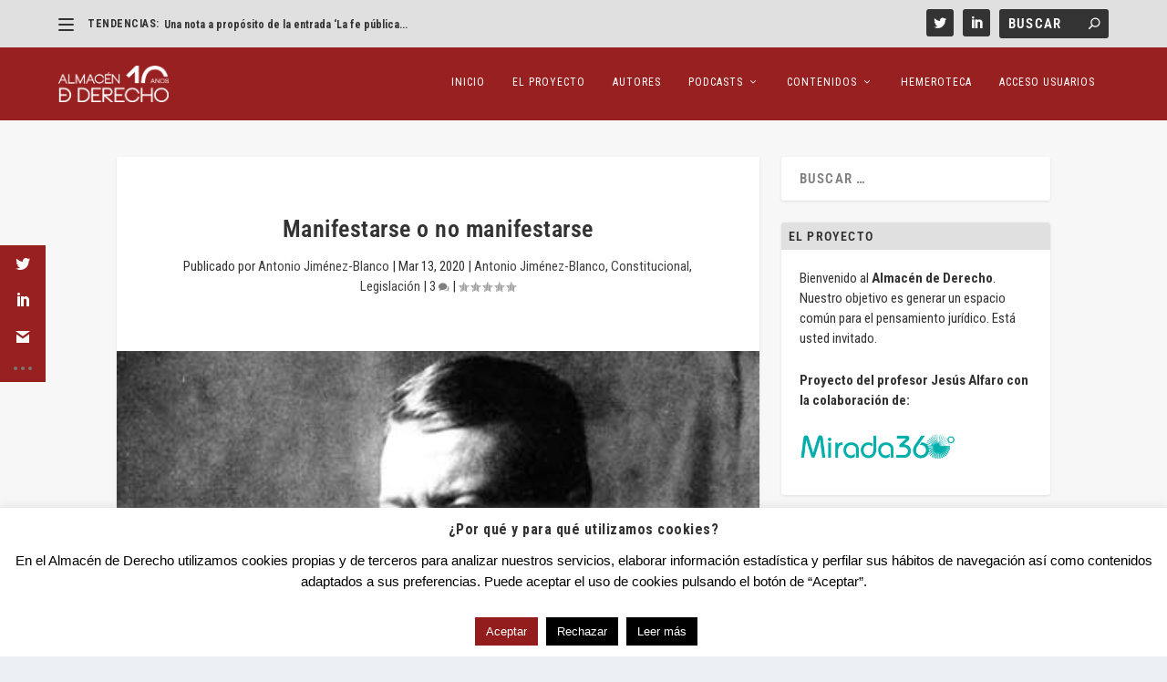

--- FILE ---
content_type: text/html; charset=utf-8
request_url: https://www.google.com/recaptcha/api2/anchor?ar=1&k=6LeXSAAVAAAAAANkDGYTSDy0iUZGWRhYsFgJRB26&co=aHR0cHM6Ly9hbG1hY2VuZGVkZXJlY2hvLm9yZzo0NDM.&hl=en&v=naPR4A6FAh-yZLuCX253WaZq&size=invisible&anchor-ms=20000&execute-ms=15000&cb=aknekoa2kf04
body_size: 44797
content:
<!DOCTYPE HTML><html dir="ltr" lang="en"><head><meta http-equiv="Content-Type" content="text/html; charset=UTF-8">
<meta http-equiv="X-UA-Compatible" content="IE=edge">
<title>reCAPTCHA</title>
<style type="text/css">
/* cyrillic-ext */
@font-face {
  font-family: 'Roboto';
  font-style: normal;
  font-weight: 400;
  src: url(//fonts.gstatic.com/s/roboto/v18/KFOmCnqEu92Fr1Mu72xKKTU1Kvnz.woff2) format('woff2');
  unicode-range: U+0460-052F, U+1C80-1C8A, U+20B4, U+2DE0-2DFF, U+A640-A69F, U+FE2E-FE2F;
}
/* cyrillic */
@font-face {
  font-family: 'Roboto';
  font-style: normal;
  font-weight: 400;
  src: url(//fonts.gstatic.com/s/roboto/v18/KFOmCnqEu92Fr1Mu5mxKKTU1Kvnz.woff2) format('woff2');
  unicode-range: U+0301, U+0400-045F, U+0490-0491, U+04B0-04B1, U+2116;
}
/* greek-ext */
@font-face {
  font-family: 'Roboto';
  font-style: normal;
  font-weight: 400;
  src: url(//fonts.gstatic.com/s/roboto/v18/KFOmCnqEu92Fr1Mu7mxKKTU1Kvnz.woff2) format('woff2');
  unicode-range: U+1F00-1FFF;
}
/* greek */
@font-face {
  font-family: 'Roboto';
  font-style: normal;
  font-weight: 400;
  src: url(//fonts.gstatic.com/s/roboto/v18/KFOmCnqEu92Fr1Mu4WxKKTU1Kvnz.woff2) format('woff2');
  unicode-range: U+0370-0377, U+037A-037F, U+0384-038A, U+038C, U+038E-03A1, U+03A3-03FF;
}
/* vietnamese */
@font-face {
  font-family: 'Roboto';
  font-style: normal;
  font-weight: 400;
  src: url(//fonts.gstatic.com/s/roboto/v18/KFOmCnqEu92Fr1Mu7WxKKTU1Kvnz.woff2) format('woff2');
  unicode-range: U+0102-0103, U+0110-0111, U+0128-0129, U+0168-0169, U+01A0-01A1, U+01AF-01B0, U+0300-0301, U+0303-0304, U+0308-0309, U+0323, U+0329, U+1EA0-1EF9, U+20AB;
}
/* latin-ext */
@font-face {
  font-family: 'Roboto';
  font-style: normal;
  font-weight: 400;
  src: url(//fonts.gstatic.com/s/roboto/v18/KFOmCnqEu92Fr1Mu7GxKKTU1Kvnz.woff2) format('woff2');
  unicode-range: U+0100-02BA, U+02BD-02C5, U+02C7-02CC, U+02CE-02D7, U+02DD-02FF, U+0304, U+0308, U+0329, U+1D00-1DBF, U+1E00-1E9F, U+1EF2-1EFF, U+2020, U+20A0-20AB, U+20AD-20C0, U+2113, U+2C60-2C7F, U+A720-A7FF;
}
/* latin */
@font-face {
  font-family: 'Roboto';
  font-style: normal;
  font-weight: 400;
  src: url(//fonts.gstatic.com/s/roboto/v18/KFOmCnqEu92Fr1Mu4mxKKTU1Kg.woff2) format('woff2');
  unicode-range: U+0000-00FF, U+0131, U+0152-0153, U+02BB-02BC, U+02C6, U+02DA, U+02DC, U+0304, U+0308, U+0329, U+2000-206F, U+20AC, U+2122, U+2191, U+2193, U+2212, U+2215, U+FEFF, U+FFFD;
}
/* cyrillic-ext */
@font-face {
  font-family: 'Roboto';
  font-style: normal;
  font-weight: 500;
  src: url(//fonts.gstatic.com/s/roboto/v18/KFOlCnqEu92Fr1MmEU9fCRc4AMP6lbBP.woff2) format('woff2');
  unicode-range: U+0460-052F, U+1C80-1C8A, U+20B4, U+2DE0-2DFF, U+A640-A69F, U+FE2E-FE2F;
}
/* cyrillic */
@font-face {
  font-family: 'Roboto';
  font-style: normal;
  font-weight: 500;
  src: url(//fonts.gstatic.com/s/roboto/v18/KFOlCnqEu92Fr1MmEU9fABc4AMP6lbBP.woff2) format('woff2');
  unicode-range: U+0301, U+0400-045F, U+0490-0491, U+04B0-04B1, U+2116;
}
/* greek-ext */
@font-face {
  font-family: 'Roboto';
  font-style: normal;
  font-weight: 500;
  src: url(//fonts.gstatic.com/s/roboto/v18/KFOlCnqEu92Fr1MmEU9fCBc4AMP6lbBP.woff2) format('woff2');
  unicode-range: U+1F00-1FFF;
}
/* greek */
@font-face {
  font-family: 'Roboto';
  font-style: normal;
  font-weight: 500;
  src: url(//fonts.gstatic.com/s/roboto/v18/KFOlCnqEu92Fr1MmEU9fBxc4AMP6lbBP.woff2) format('woff2');
  unicode-range: U+0370-0377, U+037A-037F, U+0384-038A, U+038C, U+038E-03A1, U+03A3-03FF;
}
/* vietnamese */
@font-face {
  font-family: 'Roboto';
  font-style: normal;
  font-weight: 500;
  src: url(//fonts.gstatic.com/s/roboto/v18/KFOlCnqEu92Fr1MmEU9fCxc4AMP6lbBP.woff2) format('woff2');
  unicode-range: U+0102-0103, U+0110-0111, U+0128-0129, U+0168-0169, U+01A0-01A1, U+01AF-01B0, U+0300-0301, U+0303-0304, U+0308-0309, U+0323, U+0329, U+1EA0-1EF9, U+20AB;
}
/* latin-ext */
@font-face {
  font-family: 'Roboto';
  font-style: normal;
  font-weight: 500;
  src: url(//fonts.gstatic.com/s/roboto/v18/KFOlCnqEu92Fr1MmEU9fChc4AMP6lbBP.woff2) format('woff2');
  unicode-range: U+0100-02BA, U+02BD-02C5, U+02C7-02CC, U+02CE-02D7, U+02DD-02FF, U+0304, U+0308, U+0329, U+1D00-1DBF, U+1E00-1E9F, U+1EF2-1EFF, U+2020, U+20A0-20AB, U+20AD-20C0, U+2113, U+2C60-2C7F, U+A720-A7FF;
}
/* latin */
@font-face {
  font-family: 'Roboto';
  font-style: normal;
  font-weight: 500;
  src: url(//fonts.gstatic.com/s/roboto/v18/KFOlCnqEu92Fr1MmEU9fBBc4AMP6lQ.woff2) format('woff2');
  unicode-range: U+0000-00FF, U+0131, U+0152-0153, U+02BB-02BC, U+02C6, U+02DA, U+02DC, U+0304, U+0308, U+0329, U+2000-206F, U+20AC, U+2122, U+2191, U+2193, U+2212, U+2215, U+FEFF, U+FFFD;
}
/* cyrillic-ext */
@font-face {
  font-family: 'Roboto';
  font-style: normal;
  font-weight: 900;
  src: url(//fonts.gstatic.com/s/roboto/v18/KFOlCnqEu92Fr1MmYUtfCRc4AMP6lbBP.woff2) format('woff2');
  unicode-range: U+0460-052F, U+1C80-1C8A, U+20B4, U+2DE0-2DFF, U+A640-A69F, U+FE2E-FE2F;
}
/* cyrillic */
@font-face {
  font-family: 'Roboto';
  font-style: normal;
  font-weight: 900;
  src: url(//fonts.gstatic.com/s/roboto/v18/KFOlCnqEu92Fr1MmYUtfABc4AMP6lbBP.woff2) format('woff2');
  unicode-range: U+0301, U+0400-045F, U+0490-0491, U+04B0-04B1, U+2116;
}
/* greek-ext */
@font-face {
  font-family: 'Roboto';
  font-style: normal;
  font-weight: 900;
  src: url(//fonts.gstatic.com/s/roboto/v18/KFOlCnqEu92Fr1MmYUtfCBc4AMP6lbBP.woff2) format('woff2');
  unicode-range: U+1F00-1FFF;
}
/* greek */
@font-face {
  font-family: 'Roboto';
  font-style: normal;
  font-weight: 900;
  src: url(//fonts.gstatic.com/s/roboto/v18/KFOlCnqEu92Fr1MmYUtfBxc4AMP6lbBP.woff2) format('woff2');
  unicode-range: U+0370-0377, U+037A-037F, U+0384-038A, U+038C, U+038E-03A1, U+03A3-03FF;
}
/* vietnamese */
@font-face {
  font-family: 'Roboto';
  font-style: normal;
  font-weight: 900;
  src: url(//fonts.gstatic.com/s/roboto/v18/KFOlCnqEu92Fr1MmYUtfCxc4AMP6lbBP.woff2) format('woff2');
  unicode-range: U+0102-0103, U+0110-0111, U+0128-0129, U+0168-0169, U+01A0-01A1, U+01AF-01B0, U+0300-0301, U+0303-0304, U+0308-0309, U+0323, U+0329, U+1EA0-1EF9, U+20AB;
}
/* latin-ext */
@font-face {
  font-family: 'Roboto';
  font-style: normal;
  font-weight: 900;
  src: url(//fonts.gstatic.com/s/roboto/v18/KFOlCnqEu92Fr1MmYUtfChc4AMP6lbBP.woff2) format('woff2');
  unicode-range: U+0100-02BA, U+02BD-02C5, U+02C7-02CC, U+02CE-02D7, U+02DD-02FF, U+0304, U+0308, U+0329, U+1D00-1DBF, U+1E00-1E9F, U+1EF2-1EFF, U+2020, U+20A0-20AB, U+20AD-20C0, U+2113, U+2C60-2C7F, U+A720-A7FF;
}
/* latin */
@font-face {
  font-family: 'Roboto';
  font-style: normal;
  font-weight: 900;
  src: url(//fonts.gstatic.com/s/roboto/v18/KFOlCnqEu92Fr1MmYUtfBBc4AMP6lQ.woff2) format('woff2');
  unicode-range: U+0000-00FF, U+0131, U+0152-0153, U+02BB-02BC, U+02C6, U+02DA, U+02DC, U+0304, U+0308, U+0329, U+2000-206F, U+20AC, U+2122, U+2191, U+2193, U+2212, U+2215, U+FEFF, U+FFFD;
}

</style>
<link rel="stylesheet" type="text/css" href="https://www.gstatic.com/recaptcha/releases/naPR4A6FAh-yZLuCX253WaZq/styles__ltr.css">
<script nonce="bJeuCJySIrHOUjwBVuOS4A" type="text/javascript">window['__recaptcha_api'] = 'https://www.google.com/recaptcha/api2/';</script>
<script type="text/javascript" src="https://www.gstatic.com/recaptcha/releases/naPR4A6FAh-yZLuCX253WaZq/recaptcha__en.js" nonce="bJeuCJySIrHOUjwBVuOS4A">
      
    </script></head>
<body><div id="rc-anchor-alert" class="rc-anchor-alert"></div>
<input type="hidden" id="recaptcha-token" value="[base64]">
<script type="text/javascript" nonce="bJeuCJySIrHOUjwBVuOS4A">
      recaptcha.anchor.Main.init("[\x22ainput\x22,[\x22bgdata\x22,\x22\x22,\[base64]/[base64]/[base64]/[base64]/[base64]/MjU1Onk/NToyKSlyZXR1cm4gZmFsc2U7cmV0dXJuIEMuWj0oUyhDLChDLk9ZPWIsaz1oKHk/[base64]/[base64]/[base64]/[base64]/[base64]/bmV3IERbUV0oZlswXSk6Yz09Mj9uZXcgRFtRXShmWzBdLGZbMV0pOmM9PTM/bmV3IERbUV0oZlswXSxmWzFdLGZbMl0pOmM9PTQ/[base64]/[base64]/[base64]\x22,\[base64]\x22,\x22NcKUUcK4JcKfwopJw5DCpCQFw7tpw5LDlC9EwrzCvkENwrrDokd6FsOfwo1qw6HDnmzCjF8fwprCo8O/w77CqMK4w6RUIElmUknChghZdMKRfXLDvcK3fydOdcObwqknJTkwSMOyw57DvyHDvMO1RsO6TMOBMcKaw6ZuaRgkSyoIdB5nwq/Dl1sjBglMw6xSw5YFw47DsD1DQDVkN2vCvcKRw5xWdigAPMO/wr7DvjLDjsOuFGLDmz1GHR5rwrzCrig2wpU3QmPCuMO3wpXClg7CjifDnTENw5XDssKHw5Q3w7B6bXTCo8K7w73DtMO+WcOIOcObwp5Bw602bQrDqcK9wo3Chg0uYXjCi8OMTcKkw4dFwr/CqW5tDMOaAcKNfEPCs0wcHFrDpE3Dr8OxwpsDZMKCWsK9w49CI8KcL8OQw4vCrXfCrcOjw7QlXMOrVTk8JMO1w6nCs8Oxw4rCk2Zsw7prwpjCq3gOEhhhw4fCrTLDhl8cUCQKEBdjw7bDmwhjATFEaMKow6oIw7zChcOvecO+wrF8EMKtHsK/SEd+w5TDixPDusKRwojCnHnDrUHDtD4pTCEjXR4sWcKPwqh2wp97LSYBw4rCmSFPw7/[base64]/CkcK8w4PDocKfw5dZw6vDm8O/YEIGUcK2wrTDmsOyw5kxOCU9wq94XE3CmT7DusOYw7XCvcKzW8KDZhPDlFY9woorw5VkwpvCgzbDuMOhbz/DjVzDrsKxwrHDuhbDqH/[base64]/w4HDs8O4w4pGwp/[base64]/wqhrJEHDisKnwqHDjU/CqcOXR8KKw4vCtcKODMK5TsK1dgHDl8KJZ0zCiMKHIsOTd13ChcO6dcOMw7dUQ8Kmw77Cp29swrg7fRYtwp7Dsz/DosOJwrXCmsORHx5pw4fDmMOawo/Cn3rCvHB3wpN0R8OPUsOSwpXCv8KEwrnDmR/[base64]/AMKsJHJpw4prQ8KFfyXDtsO/wqrCgDhsWcKRRhozwrpIw5DChMOeE8KHX8OOwrlRwpPDksKdw67DungDDsO3wqobwp7DpFkIw67DlDvCvMKfwqsSwqrDtgfDmTpnw7VUQMKBw6HCp3XDvsKcwrLDj8O9w707G8OgwqIbLcKXe8KFasKmwo/DmyJAw69+W20AIV0UYxnDtsK5AibDosOYdcOBw4TCrSTDjcKNSBkPF8OGah8vYcOtHh/DlgkvI8Kbw7jCkcKNHn3DhkXDpMO3wq7CjcKNf8KEw7XCiCrClMKew4t9wrEkNw7DqAw3wpZTwq5qHWtLwrzCvMKLGcOoRXzDomMVw53Ds8O9w5TDilNmw4LDs8K7cMK7Xi1HSzfDr10MS8KTwo/DlGYJHHBVSgXCuGrDuDIewoIkHWPCiibDlWRzKsOCw5TCu1fDtsOrbVRsw4lJfGNEw4nCkcOCw584w5klw7VZw7DDiRoYenrCiEotQcKLA8Kawq/[base64]/woTDpsO9WFsRw77Cj8KnwqbDlsK3wrjDk8Ozb3PDgDQcUsOKwo7Cs2BWwqtXZzbCo3xuw5DCqcKkXRLCjcKtb8Oyw6DDly5LKMOCwofDuiFILsKJw7kAw5ITw6fDlTTCtBghDMO3w50Mw5Y9w4AsaMOLUxbChcOow78RT8K7V8KDKV7DvcKsIQc8w5Y/[base64]/UBAcwroiR8O2WDhUw54Qwq3Cqkcsw5fCm8KuGQp9Ul7DvHbCtcKXw4bDjMKmwqBoWXtXwo7DpS3DkMKjcV5Wwo/CsMKew6QxEVgrw6LDn1PCnMKQwopyR8K0XcKLwr3DoW7CrMOCwqRCwpsVGMO+w4o8EMKLw4fCm8OiworCqGbDmcKSwohkwqVTwp1BesOaw7ZWwpfCkRFSAR3DpsOawoZ/QTcaw4vDgyTCmsKhw7wlw7/DtD3DrC57V2XDuVXDskAULVzDsA3Ck8K5wqjCksKUw68kesO9R8ONw6fDvwXDgHnCqhDDjhnDg2TCj8Oqw65Bwq1Lw61tTiPDkcOnwoHDqcO5w77ChHfCnsKGwr1iYHU7wpg9wpsSSAHDk8KCw7Y2w4xJMg3DsMKrOcOgSmIlw7NeM2/CjcKYwqTDoMOAdyvCnwfClsOTdMKeBMKkw7zCg8KfKURXwrHCisK+IsK/PBnDj3vCucORw4wrJUjCnTfCjsOrwpvDhmwuM8O+w5spwroywpsUOT9vP00Dw5nDh0QBVsKOwoZdwqlNwprCmsK8w7vChHMRwpIrwrwfMEpTwolqwocUwoDCsxRVw5HCucOqw7dQS8OMU8OCwqkVw5/[base64]/CvjDCksKYSE0EwpnDkHV/wqDDjMKDw7XCvMO1DU/CvyLDtg7Ds0xBO8OdMiYvwrPDjsO3A8OBRVoOS8Kow6oUw5vDpsKZd8KoR1fDgwzCusKXN8O3CMK8w5kVw7bDjjIgGMKUw6IOw5pjwohCw5dNw7UWwqbDuMKrRG/Cl1JhewDChFbCgD4EQWAqwq0vw6TDsMO1wq5odsKeM1pPBMOIUsKee8K/w4BMw4pUW8O3UEUrwrnCv8OCwpLDvBEJU3PCskFbf8KZNVnCu3bCrmXCvsKqJsOOw6vCusO9ZcONTV/CsMOwwrJWw642QsKmwp3DomXDqsKCch4OwqsfwqrDjC/Cr3nCkQktwoVQAQ/Cq8OOwoDDisK1EsOCwrzCpH7DkDNzYDTCnRs3TmRVwrfCpMOyOcKUw7Yyw7fCoV/ChMOSBADCl8ONwpPCkGgXw5Ffwo/Cs3LDgsOhw70Hwq4OUxrDggfCsMKEw40Uw4fCnsKhwo7CgcKcBCQrwp/Dmj5TJXXCj8KNFMOAEMKEwpV7TMKyBcK5woECamBdEVx4wpDDtCLCi1wJUMOPYF7ClsK4Ak7Ds8Kgc8OJwpByClvDnRxfdiTDmmhBwqNLwrPCu0Mnw4wkBMKwbVAtP8OGw4sNw69JVRdXXMOww5cXScKzYcKJTcOKfi/[base64]/DkGsowqLCqAlVVhLDuyvChw/Dp8KlX8O2wpQ2dnvCgzPDoynCvjPDn2EDwqxIwoBLw77CgSTChT3CsMKneXTChy7DrsK1L8KfGjxaEzzDvHktw5bDpMK7w6HCoMOnwrTDtgnCkW3Dji7DgDjDjcOTUcKcwpIuwrpMX1pewozCpmBhw6YAInJ7w5c+BcKvTwHCg3QTwpNxOcOiL8OowrxFwr/Dp8OdUMOPAsO5LlIyw5TDqMKNQFVAfcKBwq4twq3DoiDDsHnDm8K3wqYrUT8jZlw3wqVEw75/[base64]/[base64]/DtnxiVMOIVQDDpX1ew7rCrMKaaz3Dk3FAw7/CtwTCnQlcI1DCgAAsGF5XM8KNw7LDuzvDlMOBUmBbwqJ/wrvDpFMcGsOeIBrDoDgdw4TCsVkqXsOJw4fChDlALS7DscKgfg8lRF/CsGpYwo1Fw7IXIV1Ww656EcOOUsO8CjZAJmN5w7TCpMK1R2DDiTYkdnfCuiI4HMKSKcKAwpNyR2c1w4Y9w5jDniXDt8KWw7NfdjvCn8KJfFrCqzsKw6NIEyV3IB56wrTDrcOWw7HChMOJw5fDgXnDh0d0RcKnwq40FMOMKE3CvW5/wqHCtMKRw5XDosOowq/DvizDjlzDh8KZw590woDCpsKrD31aZMOaw6DDgXjDlzLClBHDrMKTATYdEUNfGlVhw7wVw51OwqbCh8K5wqxpw53DpUHCimHDg2g3HMKHIx9KNcK/EsKrwoXCosKYcGptw7jDvcKMwqNEw6jDi8KrT3vDtcKaYB/DoVo/[base64]/[base64]/CgcOxJ8KFF8O2BMKQw77CpcK/wqdvPidRw7LCs8O2wrLDnsO4w7ImOsONX8Ofw6IlwpvDg1XDosKbw4HCkAPDi310bhDDncKow7g1w6TDu3bCjcORI8KpFsKJw6bDtcO4w4V1woXCtAnCtsKww6bCiW/CgsOFL8OjC8O0fxfCrsOebcKyOE8Mwq1CwqbDu13DjMOBw5NPwr4OZnJww6fDgcO3w6TCjsOOwpHDisOYw406wppoIMKDSsOXw53DqMKkwr/DtsKMwpMrw5zDrC5eS0QHeMOQw5kZw4/Dq3LDlkDDh8Oxwp7DjzbCuMOdw4pswp7ChzDDpRkTw7JxIMKlNcKxZEvDpsKKwrcNKcKpYAh0QsKFwo9iw7nCvHbDi8Oaw5cKK1Yjw6kcD00Vw7tzc8KhBzLCn8OwcWDCvcOJDsKLYiTCnC/CkcOmw7TCr8OIFTxXw4xRwq1HCHd6B8OsPsKLwoXCm8OXKVHCiMKQwrkTwpxqw4BbwqLDqsKKQsKGwpnDiX/DikHCr8KcHcKTLDA6w47Dt8KGwojCkSU5w4zCjsKMw4cwOMOEHcOMAsORCzV2DcOnw4/CklkMPMOYc1c0Wi7Cs1bDncKROk1lw5jDpFhawrJlOC3DnnhFwo7DvyLClU4wSGtgw5TCu21UQ8OUwrwuwrLDjS0FwqfCq1RtLsOjV8KLXcOSVsOCZWLDpjAFw7XCij3DnglEX8Kdw7dNwpTDv8O7R8OJI17Dv8OpKsOQf8K8wr/DhsK/[base64]/Drk7CkArCrz3DvMOKDsKIwpbCpMO0wpPDmcOew77DlV8lN8OgRVrDmDscwofCnGJNw7tMMXjCmRfCkFrChcOeP8OsK8OAD8OmV0dGGExowodlH8OAw77Chlpzw44Kw53CgsKxNcKww7Bsw5zDqzjCsyURKQXDnEvCshEJw7Z/[base64]/X8O/wo8OwrHCkEvDi8KtZcO3T8OFXV3DgRBAw6oaf8ODwrfDoBVdwrhERcK/CkXDtsOlw5powoLCg3cdw6/[base64]/Ck8OXH2/CuCNSX8KgPgbDumYWE3x1AMONAkcSakXDh0nDgFXDkcKRw6HCs8OaQMOYKVnDhMKBR055MsKZw5B3Oj3DlV1HSMKew7fCkcOER8OPwp3DvELDvcK3w78OwqfCuhnCicOKwpdJw7FXwp/Cm8KwHcKAw6lOwrXCj1jDiA8+w6/CgwLCtHXDv8OfDcOWd8OyHGs5wopkwr8CwpzDmjRHTSgpwqVqN8KvL2EbwoPDoWEfBCTCvMOoZsOJwr5pw43CrcOgXcOmw4jDgMK0YwDDl8KRQ8K0w7fDrWt6wpIsw6PDi8KReRAnwqDDvh0swoDDhArCrXIjVFTCsMKPw4jCnRx/w7XCgcK8BElPw6zDgCAJwqnCoFhZw7vCscK2R8Knw5N0wo4hcMOlHijCr8KpXcOXOR/DgWAVFzdoZ0jDuk09OnrDicKeFhYQwoVYwqUyKWkeJMOzwpzDv0XDh8OXQB7DuMKQDXsLw4txwr9wcsOoY8Ogw6sYwoXCtMOAw64BwrsWwro1GjvDiF3CtsKVCldrw7PCqhzDn8KGwooZc8O8w5LCnCIbUMK1fFHCgsOmDsOIw75+wqR/w4FNwp4PAcOzHDgtw7g3w6bCisOnF0c6wpjDo0ocH8Oiw77ClMOQwq0dcVvDmcKZDsKnQCXDgHLCiFzCs8K2ThbDqg7CvEbDvcKAwpHCiG4UE0c9czAdYcK5f8Ovw6fCoH/ChHILw4DCt1dGJFPDmArDiMKDwpXCm3MFb8OvwqxSw7NtwrnDk8Kww7YBG8OdIjEawpxhw4HClcO+djZoCH4AwpVdwoVYwp7Cu0XDsMKbwosNf8KYwoXCrhfCt0/DusKQHTfDtQBuDjzDg8OBZic7ODTDkcOEWjU1VMOxw5pZBMOiw5rClBPCkWVYw7VwF0Rhw4Q/QnPDrX/CuzbDucOQw43CnDEdO0LCiVRuw4bCk8K+b2FYOFHDtgkjLcKrw5DCp1nCtifCrcOEwrfDsw/[base64]/DoztRwqLCvcOQRMKRMRZkw4fDtDJhURAYwqs3wpM7bcOoN8KLRR/DsMOcVkbDp8OvGn7Dp8OCOB51IWoERsKAw4cKHVwtwrlcUl3Crko+cT9kclcpVwDDtMOgwovCjMOGcsOfIDDCoyPDqMO4RMK3w5TCuTgSJU8sw73Dv8OqbEfDpcKowpgRWcOrw7k/wrTDtDvCscOlOQsSaHUHX8KcH2Eqw6/DlnjDr3jCmDbCk8Kzw5zDjnB9ey81w73Dp3R3woZfw4ErGMO/[base64]/Dtn8iwojDm2kfYFYDDMO/BDIAw47DtlLDl8K6JMK9wobDhDpHwphXUE8BaDzCjcOgw5l2worDr8OzZExLVsOccCbCnjPDqcKTcB1JHn7DnMKIORcoZzckwqdCw6bDmSTCkcOeLcOWXWbDnMOvDi/DscKmADcOw47Du37ClsOGw6jDrMKGwok/[base64]/DusKhwr7CqsKfw6PDqlzCu0jDkcKuWsKzw6DDhcK8N8KRwrHCtSJew7YRIcKBw4AGwoFGwqLCkcKQPMKCwodswoglRjjDoMOxwpPDphwCwrLDlsK6CsKIwr49wp/DuW3Ds8K1w5TCh8KaMgTDlH7Ci8Ohw444w7XDpcK9woJew5QtDGLCuB3Ckl7CtMOZOsKww6QMMgvDisOxwqpMfjDDssKVw53Dsg/CscOkwonDqcOzdkx1e8KIK1XCsMOew4IbbcKXw7pFw64swqfDpMKeM3XCjcK3dAQrGMONw5Z/[base64]/[base64]/Dn8ONFMKJwqBlIsK2w63DmT0Cw58/w7tETsKePgLCrsOUBMOnwpXDqMOTwqoUQXvDmn3DnCgNwr5Sw7rCrcKAIUXDocODb1HDksO3GcKiRw/Cuytcwoxkwp7CoyQuOcOaEjouw4sPU8OfworDlBzDjWDDvgHDmcOUwrXDvsOCa8OfTBwxw5pUJW4hXcKmPV/Ci8KtM8KAwooyIiHDrx8kZF7DmsK8w4khS8KwfS9Qw6kbwpkUwrVNw7zCi3DDocKuOhgkQsO2QcObT8KyXk5XwoLDn20Pw4w4cAfCjMOBwpViW21bw68iwo/CrsKeIMKGLBMtOV/CpcKED8OVNMOcNFkKGQrDicKiVMOjw7DDgDPDilF0VU3CoRM9YHQww6nDtCnDpA7DnmrChMOnwrXDncOqH8ONGsOywpdzG35BWsK6w6nCpcKSbMOMK15YIMOJwrFlw53Dq39QwqPDpcONwowvwrBNw6TCnjDDnmzCoV/Ct8KvSsOVTQQWwp7CgnfDjQ5uekXChS7CicOFwqPDp8ORRkxawq7Dv8K2R0vCnMOQw7d1w7URS8KZCcKPAMOzwrsNWMKlw50rw4fDhlh7NB5SDsOvw7VMHMOEZQN/BmA4D8KfNMKtwqQQw5M9wosFacOfJ8ORNsOsVmPCoAZvw7Nsw7vCmMKRTxtpd8O7wq8qd23DqHLDuBDDuycdIy7CqT8AccK/JcKDYFXClMKbwonChmHDncKzw79oWglTw5tYw4PCoWJjw4nDtngFVRTDrcKbLBRbw7Zfw6Qdw5XCuFFYwrLDncO6PVMTQAVUw7hfwqfDkQBuQsOmDH0ww6/CmsKVVcOROlfCvcO5PsKSwqHDiMOMPgl+SQgSwofCkE4KwrDCvcKowq/[base64]/DpghbHsKPDMO7f8Kswq05woUmwrvDg2x2YWXDkwAXw6JdKyhfHsOFw63DsAMHf1vChWnCp8OAE8Olw6LDlMOQejolOwp4Uh/DrEXCqkXDqCcGw5N3wpVCwpdxCSQKIcKzZTtVw69fPC7CjMKlITnCscOWasK7c8O/[base64]/[base64]/[base64]/wrUmw4PDm2tzw4FQcsKfw70zOk5owpsxSMO7w7B4MsKSwpvDrsOLw7gjwqIywoYmZmYGFMOuwqsiQcOewp/DvsKMw5NeJsKEABQOwos6Q8K4w7/DoyA2w4zDoWMUwpgTwpTDrMO2wpDCtMKowrvDrFF3worCjAEsbg7CtMK3w5UUVl8wI07CkUXCmFdgwq5Ywo7DkHEBwqHCrS/DlnPChsKETi3Dl0TDrzMReg/CrMKERmISw6TDmnrClQnCv3FKw5rDvsO2woTDshBdw4UDQ8OSKcOHw5PCqMOYTcOia8O5wonDtsKdBMOjL8OmLsOAwqfCvsK3w60MwqXDuQAhw45Dwrhew4Y+wp7DnRLCtULDl8OCwqXDg0MRwovCu8ONM3I8wpLDuUHDlC/Dp2LCr150w5RVw5Afwq8HDAhDN15ECsOeBMODwocqw5/Chw1jbBEXw4HCqMOUJMOCUl8Fw7/DlsK8w7nDnsOvwqtxw6fCl8ODCsK5w6rChsK/aAMGw7XCiWDCtiXCpgvCkQjCrTHCoSgdU0lAwpJLwr7Dr1VcwovCjMOawrjDpcOQwpcdwpgkO8O7wr54JxoBw6F+NsOPwqlsw7M8FWIEw6o+fU/CmMOhJCp6woLDvzDDksKSwovDosKfwo/DhcKsMcKdWMKvwpsOBDtDBAzCkMKvTsO5XcKLHMKtwr3DukHCninDoEBDYH5QH8K6cDDCtEjDpFnDmcOVB8O2AsORwqwwe1DDhsO6w6bDu8KiOMKtwrR6w5nDglrCnwJFKlAnwqnCvcOLw7PDncKNwrc4w4ZdHMKWBUDCscK0w7wsw7bCkG7Col8yw5DCgSJFesKewq/ChGl2wrMPFMKsw5dsAiNDeRtZR8K6Zmc3R8O0wr4nT3Jow4ZVwrPCocKER8Ocw7XDgwnDsMKaFMKEwo8bccKMw5lDwoQ2YsOLSMO2VyXChDLDk0XCv8K+SsO3woJyVMK1w5keYsOHA8KOQALDssKZAnrCoz/DrMKDbQLCgC1Ew7Mbw4jCqsO8JgjDvcKnw61Gw5TCp27Dlj7CicKdDy1iDsKgQsOhw7DDlsKlc8K3bBRRXzwswonDsmfCocOtw6rCrcOBd8O4EijCs0RbwrzCmcKcwqLDrsO3RizCgHNqwqDCpcKkwrp+bj7DgzU6w6clwovCthx1HMOpQAnDvsKcwqh/UyEhcMKfwr4xw47DjcO7w6QgwpHDqwEZw49wFMObVMOswpVkw7TDs8OfwprCjkZKKRfDvk5gO8Osw57Di14JdMOIFsK0wrjCoWVfOxrClMKKPTvCjRwsL8Oew6XDiMKBKWHDgGXDm8KMGsOwD07CocOZLcOpw4DDvhZqwozCosOYTsKdeMOVworCpDZ3Zy3Dlx/ChzRuwqEtw4bCu8KSKMKkScK5woNgCm9Zwq/Ch8Ogw5rCr8O5wqI0EUd1HMKXOMOcwpxNaFJ2woxgw6PDsMOvw7wVwpzDhidhwr7Co2hRw6fCp8OUIVbDmcO3w5hvw7rDsXbCrHDDlcKHw60Zwo7CtGzDuMOew7NQe8OgVS/DmsKww7lmBsKFfMKEwrpew6IAIsOFwoVTw5BdPAzCpmcIwp1EJBnCvUooGiDCr0vCvAwYw5I2wpLCgRpxQMOzUcKzOxnCvcK4w67CohVMwp7DkMK3J8Opd8KoQHcswrXDkcKQEcKWw4MFwp1gwrTDi23Du0d4YQICV8OpwqAKbsOGwq/[base64]/CnVJCa8OmwrsgKMKsJGAIQMOGwoDDhsOqw5TCmX/CnsKvwoHCo23DoxfDgCHDlsKMDmDDiRbCmy3DnhN7wrNcwoNGw6fDkyEzwpDCp2d/w4/DphrCoWLCtj7DtMK+w6w0w4LDrMKlGDDDvGzDkhlFUVrDosO0w6zCnsOlGcKBwqsPwpbDm2AFwofCkkFxWsKYw6/CpsKsN8KgwrwVw5/DoMODX8OGwrjCnArDhMOhZF1RODdYw6jCkDbCqcKYwr9ww7LCqsKgwozCt8KuwpUaJCcdwo0Jwr9TKwoSHcKAAAvChQ9qR8OWwoMWw6R1wrnCki7Ci8KRGnfDnsKWwrJOw58PC8OewqvCkV1yT8K8woJYcFvCjhBqw6/[base64]/[base64]/w6rCocKIw7h4LCgLw5bConrCmQPDjMOlwokRLcOWIVxcw4VeHsKNwqsrGcKkw705wrHDr3DCg8OBV8O2UcKZOsKmbMKTTcOCwrZtBjbCnCnDjAYvw4VywpAbM08MIsKDM8OtIcOPTsOOQ8Okwo7ClX/Cl8KhwqkSfMOqGsKtwoEuOsK2GcO9wo3Dm0AOwrEBEhvCmcKzd8KLL8OiwqoEw4bCqcO5YUJAZsKrJ8OuUMK1AT1SMcKdw7DCoRHDicOjwq9kPMK+Im47TMOJwo7CtsK1SMOww7UXB8OBw65aeUPDoULDkMOzwrhuRsOow4M0DBxxwoE7AcOwR8Ouwq4/c8KpOQoxw4zCq8K8w6Rcw7TDrcKMXUPCnWbCnXkzBsOVw4UPwqrDrFgEVzkqE1gKwrsqHhl6J8O3FFc8NiLCksOsBMORwpjDqMOtwpfDiVwNaMKAwozDuDt8EcOswodSN3zCoRZaWxgswqjDk8KowqzCgHLCqghpfcOFVVYZw5/Dq2A5w7HDoRLCtyxew4vCjwUrLQLCoX5YwqvDq17CscKtw5spbsKOw5NdKRPCuh7DiWAEHcKuw5tteMO7IUsQaRclPB7CjTFhOsOITsOsw7AWAFEmwotmwpLCm3F6MsOufsO3dB/[base64]/CrMOqw5/Cki1+BcKWw5l5woPDgBE4w7rDnsKEw4zDq8Kow4Unw6XCm8O9wo91BihHCFE6dVXCpSNSQ2AMTnc+w6EYwp13WsKVw6k3FgbCo8OmL8K2wqQLw6BXwrrCpcKdTnZWNlLCi1MIwrrCjhoLw5fDisOJVcKxNxzDtcOafX/DlGk0XF3DssKdw5ATWsOqwqEHw6IwwpRzw5vCucKvYcOVwr0ew68rX8OLeMKzw7jCpMKHN2pIw7TCiHd/XhZ6CcKaMDwxwpXDo0fCuA1GE8KVfsKdMSPCj1rCiMORw6PCk8K8w4IsAwDCnx17w4dvVk4bDMKTZFplVl3Cjm1GSVcFEH5/QU8ENjLDhB0LeMKIw6FQw5rCpsOwCMOlwqAuw6A4WyHCjcKbwrNSB17DpSA0woDCtMKwJcOuwqZNVcKHwrfDtsOAw5fDvxjDh8KNw6RyMxfChsKWMcOFAsKjexBOOh8SWh/CjMKkw4bCvjvDq8KrwrxNWcOawp9ZDsKqUMOAKMOMIVzDkALDrcKoS0zDrsKtAmooWsOmBh5cV8OYQDvDvMKdw48Qw5/CpsKDwr0uwpAiwpbDqFnDonzCkMKoFcKALQvCpsK8CnnCtsKVbMOhw6wiw7B4bjMdw7QdZB7DmsKXwonDqBlqw7FTdMKwYMOJEcKRw4wdU30uw5jDs8KtXsKbw7PCiMKEUhYMPMKGw5fDg8OMw6jCkcKnEXbCuMO5w63Ci2fDpDLDnCkrVT/[base64]/SnLChAzCqS1wB3zCnGo8wpx7wpQhw7rCoMK0wrPCg8KAZsK8EjDDsV3DnEIqK8KwCMKmQwM7w4DDnBRyU8KWwoJnwrkkwq0bwrUww5vDgMOBYsKBecO7K05Jwrd6w6k6w6LCj14mGHnDmmx4IGJOw7pKahIvwoBhQAbDqcOdEh0JJkwpwqHCnBxLZMK/w6sSwobDqMOyEVVMw47DkBxew7o8HnXCmlV1K8Oyw5d1w4bCsMOJWMOOSjzDq117wq/[base64]/ChMKgw5bCulrDrzEEJMOESUTCkmzDtWIDCsK7LjUPw5tyD2VFBcKGwrjChcKZJMKRw6PDs0FFw7QiwqTCkCbDssOFwoxAwqLDjSnDoEXDvEZ0fcOAIXXCrAnCgBPCk8Kpw74rw7/[base64]/w5zCqcKHwq/[base64]/Cuz7CvcK+cMKAw7ggw6jCjcOQw4TDnAnCqALDijsTGsK9wrA9wqEfw5d5U8OkQcOAwrPClsO1GD/Cll7DicOFw7vCpmTChcKiwpkfwoV/wr57wqtPcsODc0PClcOuT0IKD8K3w49wWXEGw4QGw73Dp0hpVcODw7EWw5FRasOXfcOSw47Dr8KiYiLCvwzCrgXDucOHLcKxwoQkHj7CtEDCrMOOwrjCjcKOw7/ClW/CoMOWw57DrMOpwq7CucOIOMKJOmR8NHnCicKHw5/CoyYeSQl9GMOMABE7wq7DuTbDscO0wr3Dg8Obw5fDsRvDrCEAw7zCjwPCl14jw6nCscK1d8KIw4XDr8ODw6krwqFCw7nChEEaw6ldw6Rre8OLwp7DhMO4OsKewpLCjkfCr8KAw43Cn8KRfynCtcODw6Eyw6Bqw4khw7A5w7bDgkfCucKjwp/DmMKBw7nCgsOzw684w7zClSTDlmg9wr7DkDfCjMOkLy1jdDDDkF3ClHIvIVkcw4LChMKvwo/DqMKLDMOPAX4Ew4hmw5BswqTDrsKaw7cJFMOxTwU+ccOXw7c2w5YPeB0yw581S8OZw7RYwqbCtMKCwrw7wojDgMOMSMOuDMKXa8Kow6/DicO+w7ofWBQNWWc1MMKmw6HDlcKuwq7CpsOVw5luwqoPEUIGazjCvBR5woECR8Oww5vCqRLDg8KGfE/CisOtwpPCmMKIA8O/w6DDtcOjw5HCglbChUwTwoXCnMO8wrw8w78aw5/[base64]/EcOXw7zDmhotwpHDomHDoiJXHEdrw78obMO/GsO8w7kFw600C8KAw63CoE3CpDHDrcOVwpHCocOBWkDDlQvCoTliwrQjw4dGajMewqzDgcOYOyxTfMOGwrdTclN7woFrPGrCvQdUB8O/[base64]/DsSAMwpVUwpMdwrFrwqPDuzXCsjbDrwFew6AewrwKw43DoMOLwojCmMOYMHbDosOsaT0dw6J1w4JgwoJ6w4AnFml6w6HDiMONw6PCoMOPwplVLxV9wo9cdmfCksOlw6vCg8KdwqwLw7MlA0pkIzB+S1IKw4hwwrbDmsKHwoTCmDLDmMKUw4/[base64]/wrx8cELDgFhJenXCrMKFw6IrwqciN8OPdsKEw5zCqMKRCEDCvMOzdcKsfykBEsO4aDlPIMO4w65Tw6LDhA7ChSTDvgUwCl4IW8K+wpzDqcK2TG7DosK2HcOgSsOMwr7ChUsLdzF2wqnDqcOnwpRMw6DDmFPCrSTDhEI0wo/CtWLDkT/ChUBbw6YVOVJVwojDhDnCicO+w4XCpAzCmcOOEsOOIcKiw5EoeHkdw4VIwrIgYUjDpmvCr0LDiBfCmnHCvMK5BMOOw5Jswr7DuljDh8Kewpt2woPDisOcElpmMMOHLcKuwqocwrI/[base64]/wr7DkMKCwrzDpMKLwoPCisKSwpnCvXt4NzDCpMO6Y8KVCWd1w51Xwp/[base64]/d2HDgsKMU8OvwozDhRzCvBdDwqDCnsK3w4HCl0/DuAPDlMOwRMKeX2JeKMOVw6nDl8KZwr0Zw57Dp8OwWsOAw7BiwqgudT3DpcKTw5gyf2kwwpR+J0XCrX/[base64]/DpBAmRQskwo/CosKZEMKLworCqMK4PlM/S3xKJsOjVlfDnMO2C2HCh2w6W8KEwq3Dl8Oaw6ZtWsKnFcKUwq4Qw7xjaivCocOgw63Cg8Kyaj8Dw7oww5HCmsKfdMO5EMODVMKvYMK9PH4FwpsyXHk3LT/ClEFjw53DliRXwo9WCmh4UcKdDcKKw6RyHMKqEkImwrkyMsOgw71wQMOTw7t3w54CVyjDicOKw5x3bMKKw7xwHsOyASPDgFLCuE/[base64]/wqwww6MgAsOJF13CvisPw6XCqcOUwqjCog3CtUoYIMKXfcKdGMO4OcOERRLCsCcQYWkJe2jDlixYwovCssO1YcK9wrAgdcOeNMKJIsKEFHxpRjZvEDPDiF4Wwqdrw4vDn0RoX8KKw4zCv8OlGsKsw7RlBlNNGcOkwp/CljbDmyjChsOCZk5Two4JwpgtWcKXchjCpMO7w5zCuzXCmGp0w4fDkGzDlwrCghkLwpPDtsO9wqkqw5wnQMKkE0rCtMKgHsODwrXDizsEwqfDjsKiDWxGW8OtZGkdUcKcfmrDmcKbw7/DmU11GCgtw5XChsO2w6pvwoLDgEjDsSNhw6nCuDhAwqpUFjs0MErCjcKqw6LCmcKxw79uAy/CsgYJwrxHNcKmU8KWwoPCljkrczXClWbDlkoXw7psw6TDjT1kUDVCOcKkw5JYwopWwrwXwr7DkzPCu0/CqMKzwr7Djj4KRMK0wp/[base64]/DgXrCscOWAsK7w7cvSsK5csKswpRoAcKBw4Ibwq3DocK/w6rDrAzDukQ9UsO5w4JnOgDDisOKEcOrAcKfXikuMVfCrsOcWXgDOcORDMOkwpRqNyHDg1MoJzFZwpRbw6odWMK6f8OSw4bDlSDCmWpoXnTDrhHDo8K2IcOpYQMWw4EnfA/[base64]/DtzVLN8KeO8O2w4XDnsKdwp7Dq8KyFsOYw5/CmnLCjHzDgSYhwpxlw6VLwq9bIsKnw57DlsO3IcK4w7vCpDfDksKCcMOFwrbCgMOVw4bDgMK0w4JawowEw7JhWgbCtyDDvEwyf8KLfsKGQMOlw4XDgwR/[base64]/Do3F1w7bDt8Kww5BVAcK5XwXCj8OvYzPClUdpA8OFA8KTwpHDksKeYcKbEsOUDGNUwpHClMKRwrjDuMKuIgDDisK8w5JMJMKVw6HDi8Kaw5tWDDbCjMKTCjgfVS/Cg8Oxwo3CuMK6HBUcasKWQ8KWwqsBwoYEfXHDtcOOwoYGwpbCt2zDtGTDlsK+TcK3aQI+GsOHwpt1wqnDrS/DlcO2IMOkWRXCksO4fsKjw7QlXTAePURpY8OKcWbCq8OWTMOtw7zDlsOwDcOGw5J/wpfDkMKpw7Nnw6YVJsKoGRJLwrJxQsOlwrV+w5kbwp7DucKuwq/DjTbCvsKqZMKIEkgmV053GcO8HMO4wolfw47DrMOVwpvCgcKawovCgnlhATAWBHZ1fRpLw6LCo8K/[base64]/wplowrtnw5XCqklPwqx6dDvDkcOCXsOVPgDDg1VhBU/DuUPCjsO6TcO1EzlbQ2zCpsOjwonCtnzCkRIXwrrCpHvCk8KVw7HDjMOiD8OQw6TDs8K7QCJpJMKVw7LDll9+w5vDmEDDscKVe1jDtgwdCnlyw57DqGXDlcKqw4PDp15Bw5Ivwo5Lw7Qlek/CkxHDmcK8wpzDhcKzeMO5REhnPTDDmMKiQg7DvVNQwp3CvlMRw6UZHgd/QnAPwpzCtMOaCTMKwq/DklVOw5gkwrTCrsOFJifDkcOrwpHDiUzCiBxXw6fCtcKFFsKtwqnCk8OYw7JEwp4BLcKbVsKiOcO4w5jCrMKxwqPCmlDCiy/Cr8OtEcOnwq3CmMKjd8K/wrkLHGHCkSvDnTZnwrPCuzlEwrjDksKXJMOIccOsHAfDhTfCiMK4ScKIwpQqw6XDtMK3wqLCu0g9JMKXU1rCkUvDjEbDgDXCuVMNw60DA8KOw5zDnMOswohjTnLClE9tJF7DhMOAfMOGeChzw6gKW8O8RMOCwozDlMOZDw/DksKLwo/DsSBbw6XCssOZL8ODTcOgKBDCs8O/T8O8aAYhwrUNwo3CucOQD8O5EMOuwq/CoHzChX9Aw5rDrRvDuQFowpXCqixKw7wQdD8Fwrwvw6dLRG/[base64]/[base64]/[base64]/CrSEGPsOLQ3rDp1c2BEAaTcKNwo/DvcO8w5VvcULDh8KZFGBVw7MeMFXDgW3CkMKwQcK/HMOoTMKhw5TDiwrDqg/DpcKAw7wYw510PMK7wqXCqQHCnHXDt07Cu27DgDDCgmbDnj4jdl/DpysZSklWH8OrORfDg8KJwqrDucK9wpBSwoU9w7HDsEfClW5xd8OWCEgXdD/DlcOfTwzCu8O0w6nDoyx7F1vClsKXwpBNf8OYw4QGwrgkO8OtcRB5bsKew5BzHSNqwqtqMMOrwqcvw5BwM8OJNR/Ck8Oqwrg6w7fCnMKXAMOpwoYVesKsZATDim7CmhvCtkhgwpZaQyZJJD3DlAFsFsOUwp4Fw7DCjcOSwqnCu1oaIcO3TcOhVVYjCcKpw646wrDCtRx/wrY/wqcewpzCgT9qKTJcHsOQwobDvRXDpsK6w4vCgXLCslvDixgUwp/DomNdwp/[base64]/[base64]/XybDlsOUZMK9wqTDsMKMbsOidsORNEnDr8Kuw4bCuBZlwpbDhMKzMsOCw6YxBcKrw47CtD54OlEIwo4YQnrDvHd9wqHCiMOmwp1ywqDDtMKQw4rCk8K+TDPCkVfDhlzDt8KswqIfYMKKacO4woxFZ0/CplPCryE9woRoQCDCtsKlw5zDrkojGwAewqsYwoIjw5o5CQvDoRvDowZsw7VKw4k4w5xnw6fDqnbDvsK3wrPDpMO2eTAmwo7Dlw7Du8KXwrbCvyTDvREoVjl/w7HDsiHDgAVQcMODfcOww4g7NMOWwpXCo8KzJsOfD1VhMQ0hF8KdY8Kww7JLH2DDrsO8woUTVAAAw5NxSgLCqjDDj1cBwpbDgcKCMXbCuygeAMO0H8OZwoDDkgc8wpxPw4/CiEZtAsOCw5LCmsONwqLCucKbwpxAPcKfwpYrwqjDhTBrV08JLMKUwovDiMOQwp/CkMOtEXZEVw5ALsK3w4VFw452wonDu8Ozw7bCq0h6w7Z6wp/DhsOuw73CisKDBi88w5kMK0cnwr3DkkVWwr9tw5zDrMOswoQUHzMnNcO5w78kw4U0RQsIfsKFw5BKeQg6ODTDh33CliMzw6zCgwLDi8OtOCJIQ8KtwqnDtXjCpAgOUQfDqcOOwpwSwrF2Z8K/wp/DtMOcwqvDncOqwpnCi8KaHMO+wrvCm3rCosKrw7kjbsK0dHF3w7/CtsOVw6zDmRnDhHoNw6DDtl5Gw6NMw53DhcODAw/CmMKZw71VwoLDmUYHQknCpW3Dq8K0w4TCpcK5DsOqw7R1KcOdw6zCisOXVxTDkUrCg0d8wq7DsDrCkcKwAhRhKU7Cj8ODXcKDIlvCrAjCuA\\u003d\\u003d\x22],null,[\x22conf\x22,null,\x226LeXSAAVAAAAAANkDGYTSDy0iUZGWRhYsFgJRB26\x22,0,null,null,null,0,[21,125,63,73,95,87,41,43,42,83,102,105,109,121],[7241176,467],0,null,null,null,null,0,null,0,null,700,1,null,0,\[base64]/tzcYADoGZWF6dTZkEg4Iiv2INxgAOgVNZklJNBoZCAMSFR0U8JfjNw7/vqUGGcSdCRmc4owCGQ\\u003d\\u003d\x22,0,0,null,null,1,null,0,1],\x22https://almacendederecho.org:443\x22,null,[3,1,1],null,null,null,1,3600,[\x22https://www.google.com/intl/en/policies/privacy/\x22,\x22https://www.google.com/intl/en/policies/terms/\x22],\x227xmvYiBhgwVHYo+6aD23+zADxxQ1b4LBew8dofm7aoM\\u003d\x22,1,0,null,1,1762938487602,0,0,[98,7],null,[214,93],\x22RC-Vxv1-_WAb5Ud8g\x22,null,null,null,null,null,\x220dAFcWeA6Y2B8Av4Po07d8gkJ6ZDmpYhjt5eO3o5h1WRM75oVG_9kMJTFU_aE6hG9xd0tVcH4xfS1DKx9mHHpSoxq2FMwW0J3g5w\x22,1763021287580]");
    </script></body></html>